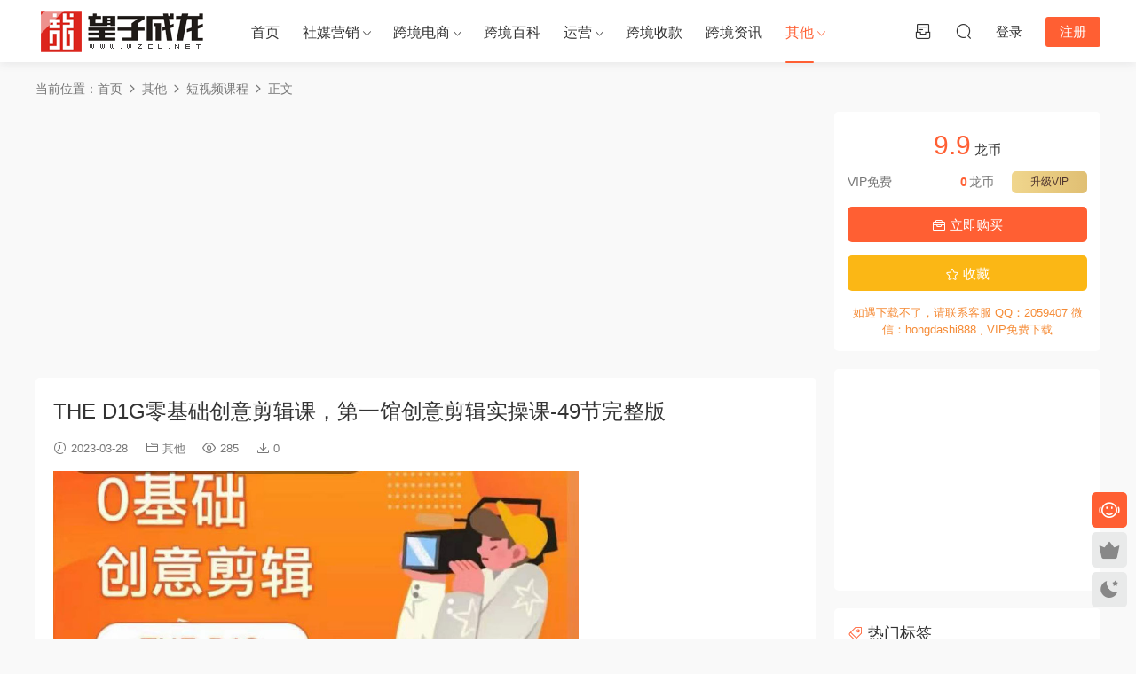

--- FILE ---
content_type: text/html; charset=UTF-8
request_url: http://www.wzcl.net/qitawangke/duanshiping/4030.html
body_size: 15625
content:
<!DOCTYPE HTML>
<html lang="zh-Hans">
<head>
  <meta charset="UTF-8">
  <meta http-equiv="X-UA-Compatible" content="IE=edge,chrome=1">
  <meta name="viewport" content="width=device-width,minimum-scale=1.0,maximum-scale=1.0,user-scalable=no"/>
  <meta name="apple-mobile-web-app-title" content="望子成龙课堂">
  <meta http-equiv="Cache-Control" content="no-siteapp">
    <title>THE D1G零基础创意剪辑课，第一馆创意剪辑实操课-49节完整版 - 望子成龙课堂</title>
  <meta name="keywords" content="短视频课程">
  <meta name="description" content="课程目录： 001_3D漫画脸制作教程（1）.ev.mp4 002_3D游戏脸制作教程（1）.ev.mp4 003_迪士尼公主脸制作教程（1）.mp4 004_动态漫画脸制作教程（1）.mp4 005_韩式漫画脸制作教程（1）ev.mp4 006_漫画脸头像制作教程（1）.mp4 007_手绘风漫画脸制作教程（1）ev.mp4 008_3D漫画脸制作教程（2）.mp4 009_3D游戏脸制作教程（2）ev.mp4 010迪士尼公主脸制作">
    <link rel="shortcut icon" href="">
  <meta name='robots' content='max-image-preview:large' />
<style id='wp-img-auto-sizes-contain-inline-css' type='text/css'>
img:is([sizes=auto i],[sizes^="auto," i]){contain-intrinsic-size:3000px 1500px}
/*# sourceURL=wp-img-auto-sizes-contain-inline-css */
</style>
<style id='classic-theme-styles-inline-css' type='text/css'>
/*! This file is auto-generated */
.wp-block-button__link{color:#fff;background-color:#32373c;border-radius:9999px;box-shadow:none;text-decoration:none;padding:calc(.667em + 2px) calc(1.333em + 2px);font-size:1.125em}.wp-block-file__button{background:#32373c;color:#fff;text-decoration:none}
/*# sourceURL=/wp-includes/css/classic-themes.min.css */
</style>
<link rel='stylesheet' id='modown-font-css' href='http://www.wzcl.net/wp-content/themes/modown/static/css/fonts.css?ver=9.71' type='text/css' media='screen' />
<link rel='stylesheet' id='modown-base-css' href='http://www.wzcl.net/wp-content/themes/modown/static/css/base.css?ver=9.71' type='text/css' media='screen' />
<script type="text/javascript" src="http://www.wzcl.net/wp-includes/js/jquery/jquery.min.js?ver=3.7.1" id="jquery-core-js"></script>
<script type="text/javascript" src="http://www.wzcl.net/wp-includes/js/jquery/jquery-migrate.min.js?ver=3.4.1" id="jquery-migrate-js"></script>
<link rel="https://api.w.org/" href="http://www.wzcl.net/wp-json/" /><link rel="alternate" title="JSON" type="application/json" href="http://www.wzcl.net/wp-json/wp/v2/posts/4030" /><style id="erphpdown-custom"></style>
    <script>var $ = jQuery;</script>
  <style>
  :root{--theme-color: #ff5f33;--theme-color2: #ff5f33;--theme-radius: 5px;}.mocat, .home-blogs{padding: 30px 0;}.mocat:nth-child(2n){background: transparent}body.night .mocat:nth-child(2n){background: transparent}.mocat:last-child{padding-bottom: 20px}    .article-content{font-size: 18px;}
    @media(max-width: 768px){
      .article-content{font-size: 15px;}
    }
      .article-content .gallery-item > a, .article-content .gallery-item .img{width:100%;height:0;position: relative;padding-bottom: 100%;display: block;}
    .article-content .gallery-item img{width:100%;height:100%;position: absolute;}
    .article-content .blocks-gallery-grid .blocks-gallery-item figure{width:100%;height:0;position: relative;padding-bottom: 100%;display: block;}
    .article-content .blocks-gallery-grid .blocks-gallery-item img{width:100%;height:100%;position: absolute;}
      .erphpdown-box, .erphpdown, .article-content .erphpdown-content-vip{background: transparent !important;border: 2px dashed var(--theme-color);}
    .erphpdown-box .erphpdown-title{display: inline-block;}
  .logo a img{width:200px;height:auto;max-height:100%}.footer-widget{width:calc(21% - 20px);}@media (max-width: 768px){.footer-widget{width:calc(50% - 20px);margin-bottom:25px}
  .footer-widget:first-child{width:calc(100% - 20px);padding-right: 0}
  .footer-widget:last-child{width:calc(100% - 20px);padding-left: 0;margin-bottom: 0}}@media (max-width: 768px){.mocat {padding: 20px 0;}.home-cathumbs + .contents .mocat:first-child {margin-top: 0;}body{margin-bottom:50px}.sitetips-default{bottom:100px;}
        .rollbar{display: none;}}@media (max-width:480px){}</style><style id='global-styles-inline-css' type='text/css'>
:root{--wp--preset--aspect-ratio--square: 1;--wp--preset--aspect-ratio--4-3: 4/3;--wp--preset--aspect-ratio--3-4: 3/4;--wp--preset--aspect-ratio--3-2: 3/2;--wp--preset--aspect-ratio--2-3: 2/3;--wp--preset--aspect-ratio--16-9: 16/9;--wp--preset--aspect-ratio--9-16: 9/16;--wp--preset--color--black: #000000;--wp--preset--color--cyan-bluish-gray: #abb8c3;--wp--preset--color--white: #ffffff;--wp--preset--color--pale-pink: #f78da7;--wp--preset--color--vivid-red: #cf2e2e;--wp--preset--color--luminous-vivid-orange: #ff6900;--wp--preset--color--luminous-vivid-amber: #fcb900;--wp--preset--color--light-green-cyan: #7bdcb5;--wp--preset--color--vivid-green-cyan: #00d084;--wp--preset--color--pale-cyan-blue: #8ed1fc;--wp--preset--color--vivid-cyan-blue: #0693e3;--wp--preset--color--vivid-purple: #9b51e0;--wp--preset--gradient--vivid-cyan-blue-to-vivid-purple: linear-gradient(135deg,rgb(6,147,227) 0%,rgb(155,81,224) 100%);--wp--preset--gradient--light-green-cyan-to-vivid-green-cyan: linear-gradient(135deg,rgb(122,220,180) 0%,rgb(0,208,130) 100%);--wp--preset--gradient--luminous-vivid-amber-to-luminous-vivid-orange: linear-gradient(135deg,rgb(252,185,0) 0%,rgb(255,105,0) 100%);--wp--preset--gradient--luminous-vivid-orange-to-vivid-red: linear-gradient(135deg,rgb(255,105,0) 0%,rgb(207,46,46) 100%);--wp--preset--gradient--very-light-gray-to-cyan-bluish-gray: linear-gradient(135deg,rgb(238,238,238) 0%,rgb(169,184,195) 100%);--wp--preset--gradient--cool-to-warm-spectrum: linear-gradient(135deg,rgb(74,234,220) 0%,rgb(151,120,209) 20%,rgb(207,42,186) 40%,rgb(238,44,130) 60%,rgb(251,105,98) 80%,rgb(254,248,76) 100%);--wp--preset--gradient--blush-light-purple: linear-gradient(135deg,rgb(255,206,236) 0%,rgb(152,150,240) 100%);--wp--preset--gradient--blush-bordeaux: linear-gradient(135deg,rgb(254,205,165) 0%,rgb(254,45,45) 50%,rgb(107,0,62) 100%);--wp--preset--gradient--luminous-dusk: linear-gradient(135deg,rgb(255,203,112) 0%,rgb(199,81,192) 50%,rgb(65,88,208) 100%);--wp--preset--gradient--pale-ocean: linear-gradient(135deg,rgb(255,245,203) 0%,rgb(182,227,212) 50%,rgb(51,167,181) 100%);--wp--preset--gradient--electric-grass: linear-gradient(135deg,rgb(202,248,128) 0%,rgb(113,206,126) 100%);--wp--preset--gradient--midnight: linear-gradient(135deg,rgb(2,3,129) 0%,rgb(40,116,252) 100%);--wp--preset--font-size--small: 13px;--wp--preset--font-size--medium: 20px;--wp--preset--font-size--large: 36px;--wp--preset--font-size--x-large: 42px;--wp--preset--spacing--20: 0.44rem;--wp--preset--spacing--30: 0.67rem;--wp--preset--spacing--40: 1rem;--wp--preset--spacing--50: 1.5rem;--wp--preset--spacing--60: 2.25rem;--wp--preset--spacing--70: 3.38rem;--wp--preset--spacing--80: 5.06rem;--wp--preset--shadow--natural: 6px 6px 9px rgba(0, 0, 0, 0.2);--wp--preset--shadow--deep: 12px 12px 50px rgba(0, 0, 0, 0.4);--wp--preset--shadow--sharp: 6px 6px 0px rgba(0, 0, 0, 0.2);--wp--preset--shadow--outlined: 6px 6px 0px -3px rgb(255, 255, 255), 6px 6px rgb(0, 0, 0);--wp--preset--shadow--crisp: 6px 6px 0px rgb(0, 0, 0);}:where(.is-layout-flex){gap: 0.5em;}:where(.is-layout-grid){gap: 0.5em;}body .is-layout-flex{display: flex;}.is-layout-flex{flex-wrap: wrap;align-items: center;}.is-layout-flex > :is(*, div){margin: 0;}body .is-layout-grid{display: grid;}.is-layout-grid > :is(*, div){margin: 0;}:where(.wp-block-columns.is-layout-flex){gap: 2em;}:where(.wp-block-columns.is-layout-grid){gap: 2em;}:where(.wp-block-post-template.is-layout-flex){gap: 1.25em;}:where(.wp-block-post-template.is-layout-grid){gap: 1.25em;}.has-black-color{color: var(--wp--preset--color--black) !important;}.has-cyan-bluish-gray-color{color: var(--wp--preset--color--cyan-bluish-gray) !important;}.has-white-color{color: var(--wp--preset--color--white) !important;}.has-pale-pink-color{color: var(--wp--preset--color--pale-pink) !important;}.has-vivid-red-color{color: var(--wp--preset--color--vivid-red) !important;}.has-luminous-vivid-orange-color{color: var(--wp--preset--color--luminous-vivid-orange) !important;}.has-luminous-vivid-amber-color{color: var(--wp--preset--color--luminous-vivid-amber) !important;}.has-light-green-cyan-color{color: var(--wp--preset--color--light-green-cyan) !important;}.has-vivid-green-cyan-color{color: var(--wp--preset--color--vivid-green-cyan) !important;}.has-pale-cyan-blue-color{color: var(--wp--preset--color--pale-cyan-blue) !important;}.has-vivid-cyan-blue-color{color: var(--wp--preset--color--vivid-cyan-blue) !important;}.has-vivid-purple-color{color: var(--wp--preset--color--vivid-purple) !important;}.has-black-background-color{background-color: var(--wp--preset--color--black) !important;}.has-cyan-bluish-gray-background-color{background-color: var(--wp--preset--color--cyan-bluish-gray) !important;}.has-white-background-color{background-color: var(--wp--preset--color--white) !important;}.has-pale-pink-background-color{background-color: var(--wp--preset--color--pale-pink) !important;}.has-vivid-red-background-color{background-color: var(--wp--preset--color--vivid-red) !important;}.has-luminous-vivid-orange-background-color{background-color: var(--wp--preset--color--luminous-vivid-orange) !important;}.has-luminous-vivid-amber-background-color{background-color: var(--wp--preset--color--luminous-vivid-amber) !important;}.has-light-green-cyan-background-color{background-color: var(--wp--preset--color--light-green-cyan) !important;}.has-vivid-green-cyan-background-color{background-color: var(--wp--preset--color--vivid-green-cyan) !important;}.has-pale-cyan-blue-background-color{background-color: var(--wp--preset--color--pale-cyan-blue) !important;}.has-vivid-cyan-blue-background-color{background-color: var(--wp--preset--color--vivid-cyan-blue) !important;}.has-vivid-purple-background-color{background-color: var(--wp--preset--color--vivid-purple) !important;}.has-black-border-color{border-color: var(--wp--preset--color--black) !important;}.has-cyan-bluish-gray-border-color{border-color: var(--wp--preset--color--cyan-bluish-gray) !important;}.has-white-border-color{border-color: var(--wp--preset--color--white) !important;}.has-pale-pink-border-color{border-color: var(--wp--preset--color--pale-pink) !important;}.has-vivid-red-border-color{border-color: var(--wp--preset--color--vivid-red) !important;}.has-luminous-vivid-orange-border-color{border-color: var(--wp--preset--color--luminous-vivid-orange) !important;}.has-luminous-vivid-amber-border-color{border-color: var(--wp--preset--color--luminous-vivid-amber) !important;}.has-light-green-cyan-border-color{border-color: var(--wp--preset--color--light-green-cyan) !important;}.has-vivid-green-cyan-border-color{border-color: var(--wp--preset--color--vivid-green-cyan) !important;}.has-pale-cyan-blue-border-color{border-color: var(--wp--preset--color--pale-cyan-blue) !important;}.has-vivid-cyan-blue-border-color{border-color: var(--wp--preset--color--vivid-cyan-blue) !important;}.has-vivid-purple-border-color{border-color: var(--wp--preset--color--vivid-purple) !important;}.has-vivid-cyan-blue-to-vivid-purple-gradient-background{background: var(--wp--preset--gradient--vivid-cyan-blue-to-vivid-purple) !important;}.has-light-green-cyan-to-vivid-green-cyan-gradient-background{background: var(--wp--preset--gradient--light-green-cyan-to-vivid-green-cyan) !important;}.has-luminous-vivid-amber-to-luminous-vivid-orange-gradient-background{background: var(--wp--preset--gradient--luminous-vivid-amber-to-luminous-vivid-orange) !important;}.has-luminous-vivid-orange-to-vivid-red-gradient-background{background: var(--wp--preset--gradient--luminous-vivid-orange-to-vivid-red) !important;}.has-very-light-gray-to-cyan-bluish-gray-gradient-background{background: var(--wp--preset--gradient--very-light-gray-to-cyan-bluish-gray) !important;}.has-cool-to-warm-spectrum-gradient-background{background: var(--wp--preset--gradient--cool-to-warm-spectrum) !important;}.has-blush-light-purple-gradient-background{background: var(--wp--preset--gradient--blush-light-purple) !important;}.has-blush-bordeaux-gradient-background{background: var(--wp--preset--gradient--blush-bordeaux) !important;}.has-luminous-dusk-gradient-background{background: var(--wp--preset--gradient--luminous-dusk) !important;}.has-pale-ocean-gradient-background{background: var(--wp--preset--gradient--pale-ocean) !important;}.has-electric-grass-gradient-background{background: var(--wp--preset--gradient--electric-grass) !important;}.has-midnight-gradient-background{background: var(--wp--preset--gradient--midnight) !important;}.has-small-font-size{font-size: var(--wp--preset--font-size--small) !important;}.has-medium-font-size{font-size: var(--wp--preset--font-size--medium) !important;}.has-large-font-size{font-size: var(--wp--preset--font-size--large) !important;}.has-x-large-font-size{font-size: var(--wp--preset--font-size--x-large) !important;}
/*# sourceURL=global-styles-inline-css */
</style>
</head>
<body class="wp-singular post-template-default single single-post postid-4030 single-format-standard wp-theme-modown">
<header class="header">
  <div class="container clearfix">

    
        <div class="logo scaning">
      <a href="http://www.wzcl.net" title="望子成龙课堂"><img src="http://www.wzcl.net/wp-content/uploads/2023/12/09033927545.png" data-light="http://www.wzcl.net/wp-content/uploads/2023/12/09033927545.png" data-dark="http://www.wzcl.net/wp-content/uploads/2023/12/09033927545.png" alt="望子成龙课堂" /></a>
    </div>

    <ul class="nav-main">
      <li id="menu-item-39" class="menu-item menu-item-type-custom menu-item-object-custom menu-item-home menu-item-39"><a href="http://www.wzcl.net/">首页</a></li>
<li id="menu-item-10687" class="menu-item menu-item-type-taxonomy menu-item-object-category menu-item-has-children menu-item-10687"><a href="http://www.wzcl.net/social">社媒营销</a>
<ul class="sub-menu">
	<li id="menu-item-10688" class="menu-item menu-item-type-taxonomy menu-item-object-category menu-item-10688"><a href="http://www.wzcl.net/social/facebook">Facebook</a></li>
	<li id="menu-item-10689" class="menu-item menu-item-type-taxonomy menu-item-object-category menu-item-10689"><a href="http://www.wzcl.net/social/instagram">instagram</a></li>
	<li id="menu-item-10690" class="menu-item menu-item-type-taxonomy menu-item-object-category menu-item-10690"><a href="http://www.wzcl.net/social/linkedin">Linkedin</a></li>
	<li id="menu-item-10691" class="menu-item menu-item-type-taxonomy menu-item-object-category menu-item-10691"><a href="http://www.wzcl.net/social/pinterest">pinterest</a></li>
	<li id="menu-item-10692" class="menu-item menu-item-type-taxonomy menu-item-object-category menu-item-10692"><a href="http://www.wzcl.net/social/tiktok">Tiktok</a></li>
	<li id="menu-item-10693" class="menu-item menu-item-type-taxonomy menu-item-object-category menu-item-10693"><a href="http://www.wzcl.net/social/tumblr">Tumblr</a></li>
	<li id="menu-item-10694" class="menu-item menu-item-type-taxonomy menu-item-object-category menu-item-10694"><a href="http://www.wzcl.net/social/twitter">Twitter</a></li>
	<li id="menu-item-10695" class="menu-item menu-item-type-taxonomy menu-item-object-category menu-item-10695"><a href="http://www.wzcl.net/social/youtube">youtube</a></li>
	<li id="menu-item-10696" class="menu-item menu-item-type-taxonomy menu-item-object-category menu-item-10696"><a href="http://www.wzcl.net/social/social-app">海外社媒APP</a></li>
</ul>
</li>
<li id="menu-item-10698" class="menu-item menu-item-type-taxonomy menu-item-object-category menu-item-has-children menu-item-10698"><a href="http://www.wzcl.net/hwpt">跨境电商</a>
<ul class="sub-menu">
	<li id="menu-item-11311" class="menu-item menu-item-type-taxonomy menu-item-object-category menu-item-11311"><a href="http://www.wzcl.net/hwpt/amazon">亚马逊</a></li>
	<li id="menu-item-11312" class="menu-item menu-item-type-taxonomy menu-item-object-category menu-item-11312"><a href="http://www.wzcl.net/hwpt/shopify">Shopify</a></li>
	<li id="menu-item-11314" class="menu-item menu-item-type-taxonomy menu-item-object-category menu-item-11314"><a href="http://www.wzcl.net/hwpt/ebay">eBay</a></li>
	<li id="menu-item-11327" class="menu-item menu-item-type-taxonomy menu-item-object-category menu-item-11327"><a href="http://www.wzcl.net/hwpt/shopee">Shopee</a></li>
	<li id="menu-item-11331" class="menu-item menu-item-type-taxonomy menu-item-object-category menu-item-11331"><a href="http://www.wzcl.net/hwpt/wish">Wish</a></li>
	<li id="menu-item-11334" class="menu-item menu-item-type-taxonomy menu-item-object-category menu-item-11334"><a href="http://www.wzcl.net/hwpt/lazada">Lazada</a></li>
</ul>
</li>
<li id="menu-item-10746" class="menu-item menu-item-type-taxonomy menu-item-object-category menu-item-10746"><a href="http://www.wzcl.net/kuajing">跨境百科</a></li>
<li id="menu-item-25" class="menu-item menu-item-type-taxonomy menu-item-object-category menu-item-has-children menu-item-25"><a href="http://www.wzcl.net/operation">运营</a>
<ul class="sub-menu">
	<li id="menu-item-10767" class="menu-item menu-item-type-taxonomy menu-item-object-category menu-item-10767"><a href="http://www.wzcl.net/operation/google-ads">Google Ads</a></li>
	<li id="menu-item-11029" class="menu-item menu-item-type-taxonomy menu-item-object-category menu-item-11029"><a href="http://www.wzcl.net/operation/rukou">官网入口</a></li>
</ul>
</li>
<li id="menu-item-26" class="menu-item menu-item-type-taxonomy menu-item-object-category menu-item-26"><a href="http://www.wzcl.net/kjsk">跨境收款</a></li>
<li id="menu-item-28" class="menu-item menu-item-type-taxonomy menu-item-object-category menu-item-28"><a href="http://www.wzcl.net/kjzx">跨境资讯</a></li>
<li id="menu-item-24" class="mega2 menu-item menu-item-type-taxonomy menu-item-object-category current-post-ancestor menu-item-has-children menu-item-24"><a href="http://www.wzcl.net/qitawangke">其他</a>
<ul class="sub-menu">
	<li id="menu-item-50" class="menu-item menu-item-type-taxonomy menu-item-object-category menu-item-50"><a href="http://www.wzcl.net/qitawangke/code">少儿编程</a></li>
	<li id="menu-item-92" class="menu-item menu-item-type-taxonomy menu-item-object-category menu-item-92"><a href="http://www.wzcl.net/qitawangke/tuiguang">推广引流</a></li>
	<li id="menu-item-93" class="menu-item menu-item-type-taxonomy menu-item-object-category menu-item-93"><a href="http://www.wzcl.net/qitawangke/dianshang">电商运营</a></li>
	<li id="menu-item-94" class="menu-item menu-item-type-taxonomy menu-item-object-category current-post-ancestor current-menu-parent current-post-parent menu-item-94"><a href="http://www.wzcl.net/qitawangke/duanshiping">短视频课程</a></li>
	<li id="menu-item-95" class="menu-item menu-item-type-taxonomy menu-item-object-category menu-item-95"><a href="http://www.wzcl.net/qitawangke/shequn">社群营销</a></li>
	<li id="menu-item-96" class="menu-item menu-item-type-taxonomy menu-item-object-category menu-item-96"><a href="http://www.wzcl.net/qitawangke/zimeiti">自媒体课程</a></li>
	<li id="menu-item-97" class="menu-item menu-item-type-taxonomy menu-item-object-category menu-item-97"><a href="http://www.wzcl.net/qitawangke/zhuanqian">赚钱项目</a></li>
	<li id="menu-item-98" class="menu-item menu-item-type-taxonomy menu-item-object-category menu-item-98"><a href="http://www.wzcl.net/qitawangke/wenan">文案写作</a></li>
</ul>
</li>
    </ul>

    
    <ul class="nav-right">
                        <li class="nav-tougao">
        <a href="http://www.wzcl.net/tougao" title="投稿"><i class="icon icon-tougao"></i></a>
      </li>
                              <li class="nav-search">
        <a href="javascript:;" class="search-loader" title="搜索"><i class="icon icon-search"></i></a>
      </li>
                    <li class="nav-login no"><a href="http://www.wzcl.net/login?redirect_to=http://www.wzcl.net/qitawangke/duanshiping/4030.html" class="signin-loader" rel="nofollow"><i class="icon icon-user"></i><span>登录</span></a><b class="nav-line"></b><a href="http://www.wzcl.net/login?action=register&redirect_to=http://www.wzcl.net/qitawangke/duanshiping/4030.html" class="reg signup-loader" rel="nofollow"><span>注册</span></a></li>
                    <li class="nav-button"><a href="javascript:;" class="nav-loader"><i class="icon icon-menu"></i></a></li>
          </ul>

  </div>
</header>


<div class="search-wrap">
  <div class="container search-wrap-container">
    <form action="http://www.wzcl.net/" class="search-form" method="get">
      <div class="search-cat">所有分类</div>      <input autocomplete="off" class="search-input" name="s" placeholder="输入关键字回车" type="text">
      <button class="search-btn" type="submit"><i class="icon icon-search"></i>搜索</button>
      <i class="icon icon-close"></i>
      <input type="hidden" name="cat" class="search-cat-val">
      <div class="search-cats"><ul><li data-id="">所有分类</li><li data-id="1">幼儿课堂</li></ul></div>    </form>
  </div>
</div><div class="main">
		<div class="container clearfix">
				<div class="breadcrumbs">当前位置：<span><a href="http://www.wzcl.net/" itemprop="url"><span itemprop="title">首页</span></a></span> <span class="sep"><i class="dripicons dripicons-chevron-right"></i></span> <span><a href="http://www.wzcl.net/qitawangke" itemprop="url"><span itemprop="title">其他</span></a></span> <span class="sep"><i class="dripicons dripicons-chevron-right"></i></span> <span><a href="http://www.wzcl.net/qitawangke/duanshiping" itemprop="url"><span itemprop="title">短视频课程</span></a></span> <span class="sep"><i class="dripicons dripicons-chevron-right"></i></span> <span class="current">正文</span></div>						<div class="content-wrap">
	    	<div class="content">
	    		<div class="modown-ad" ><script async src="https://pagead2.googlesyndication.com/pagead/js/adsbygoogle.js?client=ca-pub-8137523930791365"
     crossorigin="anonymous"></script>
<ins class="adsbygoogle"
     style="display:block; text-align:center;"
     data-ad-layout="in-article"
     data-ad-format="fluid"
     data-ad-client="ca-pub-8137523930791365"
     data-ad-slot="7579401290"></ins>
<script>
     (adsbygoogle = window.adsbygoogle || []).push({});
</script></div>	    			    			    			    		<article id="single-content" class="single-content">
		    		<div class="article-header">	<h1 class="article-title">THE D1G零基础创意剪辑课，第一馆创意剪辑实操课-49节完整版</h1>
	<div class="article-meta">
				<span class="item"><i class="icon icon-time"></i> 2023-03-28</span>		<span class="item item-cats"><i class="icon icon-cat"></i> <a href="http://www.wzcl.net/qitawangke" id="img-cat-9">其他</a></span>		<span class="item"><i class="icon icon-eye"></i> 285</span>		<span class="item"><i class="icon icon-download"></i> 0</span>					</div>
</div>		    				    		<div class="article-content clearfix">
		    					    					    					    					    						    						    						    						    			<p><img decoding="async" style="width: 592.4px;" src="http://www.wzcl.net/wp-content/uploads/2022/09/d127fceb-f8d9-48a3-855a-bd6d18c9b844.jpg"><strong><br /></strong></p>
<p><strong>课程目录：</strong><br /> 001_3D漫画脸制作教程（1）.ev.mp4<br /> 002_3D游戏脸制作教程（1）.ev.mp4<br /> 003_迪士尼公主脸制作教程（1）.mp4<br /> 004_动态漫画脸制作教程（1）.mp4<br /> 005_韩式漫画脸制作教程（1）ev.mp4<br /> 006_漫画脸头像制作教程（1）.mp4<br /> 007_手绘风漫画脸制作教程（1）ev.mp4<br /> 008_3D漫画脸制作教程（2）.mp4<br /> 009_3D游戏脸制作教程（2）ev.mp4<br /> 010迪士尼公主脸制作教程（2）ev.mp4<br /> 011动态漫画脸制作教程（2）ev.mp4<br /> 012_韩式漫画脸制作教程（2）ev.mp4<br /> 013_漫画脸头像制作教程（2）ev.mp4<br /> 014手绘风漫画脸制作教程（2）.mp4<br /> 015_3D漫画脸制作教程（3）.mp4<br /> 0163D游戏脸制作教程（3）ev.mp4<br /> 017_迪士尼公主脸制作教程（3）.mp4<br /> 018_动态漫画脸制作教程（3）ev.mp4<br /> 019_韩式漫画脸制作教程（3）ev.mp4<br /> 020漫画脸头像制作教程（3）.mp4<br /> 021_18岁照片生成教程（1）ev.mp4<br /> 022_18岁照片生成教程（2）.mp4<br /> 023_18岁照片生成教程（3）.mp4<br /> 02418岁照片生成教程（4）ev.mp4<br /> 025_80岁照片制作教程（1）.mp4<br /> 026_80岁照片制作教程（2）.mp4<br /> 027_80岁照片制作教程（3）.mp4<br /> 028_80岁照片制作教程（4）.mp4<br /> 029动态照片制作教程（1）.mp4<br /> 030_动态照片制作教程（2）.mp4<br /> 031_动态照片制作教程（3）.mp4<br /> 032_高清照片修复教程（1）.mp4<br /> 033_高清照片修复教程（2）.mp4<br /> 034高清照片修复教程（3）.mp4<br /> 035_高清照片修复教程（5）.mp4<br /> 036_黑白照片变彩色款程（1）.mp4<br /> 037黑白照片变彩色教程（2）ev.mp4<br /> 038黑白照片变彩色款程（3）.mp4<br /> 039_黑白照片变彩色教程（4）.mp4<br /> 040_你来这个世界多久了教程（1）ev.mp4<br /> 041_你来这个世界多久了教程（2）.mp4<br /> 042你来这个世界多久了教程（3）ev.mp4<br /> 043_三岁照片教程（1）ev.mp4<br /> 044三岁照片教程（2）ev.mp4<br /> 045三岁照片教程（3）.mp4<br /> 046_三岁照片教程（4）ev.mp4<br /> 047_足迹分布图教程（1）ev.mp4<br /> 048足迹分布图教程（2）ev.mp4<br /> 049_手绘风漫画脸制作教程（3）.mp4</p>
			    						    						    			<style>.erphpdown-box, .erphpdown-box + .article-custom-metas{display:block;}</style><div class="erphpdown-box"><span class="erphpdown-title">资源下载</span><div class="erphpdown-con clearfix"><div class="erphpdown-price">下载价格<span>9.9</span> 龙币</div><div class="erphpdown-cart"><div class="vip">VIP免费<a href="http://www.wzcl.net/vip" target="_blank" class="erphpdown-vip-loader">升级VIP</a></div><a href=http://www.wzcl.net/wp-content/plugins/erphpdown/buy.php?postid=4030&timestamp=1769990489 class="down erphpdown-iframe">立即购买</a></div></div><div class="tips2">如遇下载不了，请联系客服 QQ：2059407 微信：hongdashi888 , VIP免费下载</div></div>			    					    		
			    					    				    					    			<div class="article-copyright"><i class="icon icon-warning1"></i> 原文链接：<a href="http://www.wzcl.net/qitawangke/duanshiping/4030.html">http://www.wzcl.net/qitawangke/duanshiping/4030.html</a>，转载请注明出处~~~      <br>
<b>免责声明</b>
<br>
本站提供的一切软件、教程和内容信息仅限用于学习和研究目的；不得将上述内容用于商业或者非法用途，否则，一切后果请用户自负。本站信息来自网络，版权争议与本站无关。您必须在下载后的24个小时之内，从您的电脑或手机中彻底删除上述内容。如果您喜欢该程序，请支持正版，购买注册，得到更好的正版服务。如有侵权请邮件与我们联系处理。敬请谅解！		    			</div>		            </div>
		    			<div class="article-act">
						<a href="javascript:;" class="article-collect signin-loader" title="收藏"><i class="icon icon-star"></i> <span>0</span></a>
						<a href="javascript:void(0);" class="article-shang" data-weixin="http://www.wzcl.net/wp-content/uploads/2023/03/26091213693.png" data-alipay="http://www.wzcl.net/wp-content/uploads/2023/03/26091251121.png">赏</a>
				<a href="javascript:;" class="article-zan" data-id="4030"><i class="icon icon-zan"></i> <span>0</span></a>
		</div>
		            					<div class="article-shares"><a href="javascript:;" data-url="http://www.wzcl.net/qitawangke/duanshiping/4030.html" class="share-weixin"><i class="icon icon-weixin"></i></a><a data-share="qzone" class="share-qzone" data-url="http://www.wzcl.net/qitawangke/duanshiping/4030.html"><i class="icon icon-qzone"></i></a><a data-share="weibo" class="share-tsina" data-url="http://www.wzcl.net/qitawangke/duanshiping/4030.html"><i class="icon icon-weibo"></i></a><a data-share="qq" class="share-sqq" data-url="http://www.wzcl.net/qitawangke/duanshiping/4030.html"><i class="icon icon-qq"></i></a><a data-share="douban" class="share-douban" data-url="http://www.wzcl.net/qitawangke/duanshiping/4030.html"><i class="icon icon-douban"></i></a></div>	            </article>
	            	            	            <nav class="article-nav">
	                <span class="article-nav-prev">上一篇<br><a href="http://www.wzcl.net/qitawangke/duanshiping/4023.html" rel="prev">正价平播起号的完整过程：0基础如何实操正价平播起号（10节课时）</a></span>
	                <span class="article-nav-next">下一篇<br><a href="http://www.wzcl.net/qitawangke/duanshiping/4027.html" rel="next">THE D1G零基础创意剪辑课，第一馆创意剪辑实操课-49节完整版</a></span>
	            </nav>
	            	            <div class="modown-ad" ><div style="border:0px dashed #2d3757;text-align:center;font-size:18px;height:90px;line-height:80px;width:100%;"><script async src="https://pagead2.googlesyndication.com/pagead/js/adsbygoogle.js?client=ca-pub-8137523930791365"
     crossorigin="anonymous"></script>
<!-- dzpc880X90 -->
<ins class="adsbygoogle"
     style="display:inline-block;width:880px;height:90px"
     data-ad-client="ca-pub-8137523930791365"
     data-ad-slot="6169230671"></ins>
<script>
     (adsbygoogle = window.adsbygoogle || []).push({});
</script></div></div>	            <div class="single-related"><h3 class="related-title"><i class="icon icon-related"></i> 猜你喜欢</h3><div class="grids relateds clearfix"><div class="post grid"  data-id="7798">
    <div class="img">
        <a href="http://www.wzcl.net/qitawangke/duanshiping/7798.html" title="快手好物带货实训：0-1打造赚钱快手号 0粉丝 不直播 不投资 不囤货 无售后" target="" rel="bookmark">
        <img src="http://www.wzcl.net/wp-content/themes/modown/static/img/thumbnail.png" data-src="http://www.wzcl.net/wp-content/uploads/cache/dde6cfa287487e4d4689c42b7c44a969-q45xsaglf12wy2qdyscg3sm67n373kftkg6j6fcdvs.jpg" class="thumb" alt="快手好物带货实训：0-1打造赚钱快手号 0粉丝 不直播 不投资 不囤货 无售后">
                </a>
            </div>
    <div class="con">
        <div class="cat"><a href="http://www.wzcl.net/qitawangke" id="img-cat-9">其他</a></div>
        
        <h3 itemprop="name headline"><a itemprop="url" rel="bookmark" href="http://www.wzcl.net/qitawangke/duanshiping/7798.html" title="快手好物带货实训：0-1打造赚钱快手号 0粉丝 不直播 不投资 不囤货 无售后" target="">快手好物带货实训：0-1打造赚钱快手号 0粉丝 不直播 不投资 不囤货 无售后</a></h3>

                <div class="excerpt">市面上少有的快手带货课程 打造个人帐号，打造货盘，爆单排品 快手开店 拍摄视频 视频剪辑 教文案 如何跟爆品 如何申请免费样品 快手头部讲师直播教短视频带货！打...</div>
        <div class="grid-meta">
            <span class="time"><i class="icon icon-time"></i> 2023-03-28</span><span class="views"><i class="icon icon-eye"></i> 760</span><span class="downs"><i class="icon icon-download"></i> 0</span><span class="price"><span class="fee"><i class="icon icon-money"></i> 9.9</span></span>        </div>

            </div>

        </div><div class="post grid"  data-id="7793">
    <div class="img">
        <a href="http://www.wzcl.net/qitawangke/duanshiping/7793.html" title="2023抖音小店实操干货课：实体老板转型直播带货，直播带货运营" target="" rel="bookmark">
        <img src="http://www.wzcl.net/wp-content/themes/modown/static/img/thumbnail.png" data-src="http://www.wzcl.net/wp-content/uploads/cache/8d7f9cc7068b1246e149da93a8203a5b-q45xs8kx1d0caut49rj6yt390vcgo68cw6vk7vf688.jpg" class="thumb" alt="2023抖音小店实操干货课：实体老板转型直播带货，直播带货运营">
                </a>
            </div>
    <div class="con">
        <div class="cat"><a href="http://www.wzcl.net/qitawangke" id="img-cat-9">其他</a></div>
        
        <h3 itemprop="name headline"><a itemprop="url" rel="bookmark" href="http://www.wzcl.net/qitawangke/duanshiping/7793.html" title="2023抖音小店实操干货课：实体老板转型直播带货，直播带货运营" target="">2023抖音小店实操干货课：实体老板转型直播带货，直播带货运营</a></h3>

                <div class="excerpt">课程目录: 1.认识流量层级 2.自然流量和付费流量的区别 3.用设置获取流量的方法 4.内容类流量获取 5.运营类流量获取 6.推荐类流量获取 7.自然流量的...</div>
        <div class="grid-meta">
            <span class="time"><i class="icon icon-time"></i> 2023-03-28</span><span class="views"><i class="icon icon-eye"></i> 795</span><span class="downs"><i class="icon icon-download"></i> 0</span><span class="price"><span class="fee"><i class="icon icon-money"></i> 9.9</span></span>        </div>

            </div>

        </div><div class="post grid"  data-id="7788">
    <div class="img">
        <a href="http://www.wzcl.net/qitawangke/duanshiping/7788.html" title="2023短视频内容·策划及账号细节讲解，助你打造·爆款内容" target="" rel="bookmark">
        <img src="http://www.wzcl.net/wp-content/themes/modown/static/img/thumbnail.png" data-src="http://www.wzcl.net/wp-content/uploads/cache/67c8d6a77f6fec2efd1184f945ef7b11-q45xs8kx1d0caut49rj6yt390vcgo68cw6vk7vf688.jpg" class="thumb" alt="2023短视频内容·策划及账号细节讲解，助你打造·爆款内容">
                </a>
            </div>
    <div class="con">
        <div class="cat"><a href="http://www.wzcl.net/qitawangke" id="img-cat-9">其他</a></div>
        
        <h3 itemprop="name headline"><a itemprop="url" rel="bookmark" href="http://www.wzcl.net/qitawangke/duanshiping/7788.html" title="2023短视频内容·策划及账号细节讲解，助你打造·爆款内容" target="">2023短视频内容·策划及账号细节讲解，助你打造·爆款内容</a></h3>

                <div class="excerpt">课程内容： 1 0基础账号注册流程与注意细节.mp4.mp4 2.新账号养号流程.mp4.mp4 3.高权重账号人设定位.mp4.mp4 4.爆火短视频内容策划...</div>
        <div class="grid-meta">
            <span class="time"><i class="icon icon-time"></i> 2023-03-28</span><span class="views"><i class="icon icon-eye"></i> 1.66k</span><span class="downs"><i class="icon icon-download"></i> 0</span><span class="price"><span class="fee"><i class="icon icon-money"></i> 9.9</span></span>        </div>

            </div>

        </div><div class="post grid"  data-id="7785">
    <div class="img">
        <a href="http://www.wzcl.net/qitawangke/duanshiping/7785.html" title="外面收费398元外网超跑豪车汽车视频搬运至快手抖音上热门项目" target="" rel="bookmark">
        <img src="http://www.wzcl.net/wp-content/themes/modown/static/img/thumbnail.png" data-src="http://www.wzcl.net/wp-content/uploads/cache/090bb2a867e79bf5e3833e8027ea6f0d-q45xs8kx1d0caut49rj6yt390vcgo68cw6vk7vf688.jpg" class="thumb" alt="外面收费398元外网超跑豪车汽车视频搬运至快手抖音上热门项目">
                </a>
            </div>
    <div class="con">
        <div class="cat"><a href="http://www.wzcl.net/qitawangke" id="img-cat-9">其他</a></div>
        
        <h3 itemprop="name headline"><a itemprop="url" rel="bookmark" href="http://www.wzcl.net/qitawangke/duanshiping/7785.html" title="外面收费398元外网超跑豪车汽车视频搬运至快手抖音上热门项目" target="">外面收费398元外网超跑豪车汽车视频搬运至快手抖音上热门项目</a></h3>

                <div class="excerpt">思路就是从国外搬运超高清汽车跑车视频至快手抖音达到上热门效果，只需一步手机就可以操作，获取国外优质汽车跑车优质素材，在互联网新媒体行业，最大的支出就是流量，目前...</div>
        <div class="grid-meta">
            <span class="time"><i class="icon icon-time"></i> 2023-03-28</span><span class="views"><i class="icon icon-eye"></i> 711</span><span class="downs"><i class="icon icon-download"></i> 0</span><span class="price"><span class="fee"><i class="icon icon-money"></i> 9.9</span></span>        </div>

            </div>

        </div><div class="post grid"  data-id="7775">
    <div class="img">
        <a href="http://www.wzcl.net/qitawangke/duanshiping/7775.html" title="短视频剪辑 好物分享实战课，无需拍摄一部手机做视频，快速起号实操" target="" rel="bookmark">
        <img src="http://www.wzcl.net/wp-content/themes/modown/static/img/thumbnail.png" data-src="http://www.wzcl.net/wp-content/uploads/cache/d3d773040d338a3046ef44a275fe3d8f-q45xs4tka0v70eykvpwoou1enbuztdtfjo9markqx4.jpg" class="thumb" alt="短视频剪辑 好物分享实战课，无需拍摄一部手机做视频，快速起号实操">
                </a>
            </div>
    <div class="con">
        <div class="cat"><a href="http://www.wzcl.net/qitawangke" id="img-cat-9">其他</a></div>
        
        <h3 itemprop="name headline"><a itemprop="url" rel="bookmark" href="http://www.wzcl.net/qitawangke/duanshiping/7775.html" title="短视频剪辑 好物分享实战课，无需拍摄一部手机做视频，快速起号实操" target="">短视频剪辑 好物分享实战课，无需拍摄一部手机做视频，快速起号实操</a></h3>

                <div class="excerpt">课程大纲 第一课：老账号如何转型 第二课：新账号注册好之后应该怎样做 第三课：主页门面如何设置 第四课：书单视频的模板制作方法 第五课：书单视频里文字提取方法 ...</div>
        <div class="grid-meta">
            <span class="time"><i class="icon icon-time"></i> 2023-03-28</span><span class="views"><i class="icon icon-eye"></i> 723</span><span class="downs"><i class="icon icon-download"></i> 0</span><span class="price"><span class="fee"><i class="icon icon-money"></i> 9.9</span></span>        </div>

            </div>

        </div><div class="post grid"  data-id="7770">
    <div class="img">
        <a href="http://www.wzcl.net/qitawangke/duanshiping/7770.html" title="2023直播带货起号五大课程，掌握带货5大-起号方法，掌握起新号逻辑" target="" rel="bookmark">
        <img src="http://www.wzcl.net/wp-content/themes/modown/static/img/thumbnail.png" data-src="http://www.wzcl.net/wp-content/uploads/cache/b549b02df9c1d9002c58ea4f76ed8679-q45xs4tka0v70eykvpwoou1enbuztdtfjo9markqx4.jpg" class="thumb" alt="2023直播带货起号五大课程，掌握带货5大-起号方法，掌握起新号逻辑">
                </a>
            </div>
    <div class="con">
        <div class="cat"><a href="http://www.wzcl.net/qitawangke" id="img-cat-9">其他</a></div>
        
        <h3 itemprop="name headline"><a itemprop="url" rel="bookmark" href="http://www.wzcl.net/qitawangke/duanshiping/7770.html" title="2023直播带货起号五大课程，掌握带货5大-起号方法，掌握起新号逻辑" target="">2023直播带货起号五大课程，掌握带货5大-起号方法，掌握起新号逻辑</a></h3>

                <div class="excerpt">课程大纲</div>
        <div class="grid-meta">
            <span class="time"><i class="icon icon-time"></i> 2023-03-28</span><span class="views"><i class="icon icon-eye"></i> 670</span><span class="downs"><i class="icon icon-download"></i> 0</span><span class="price"><span class="fee"><i class="icon icon-money"></i> 9.9</span></span>        </div>

            </div>

        </div></div></div>	            <div class="single-comment">
	<h3 class="comments-title" id="comments">
		<i class="icon icon-comments"></i> 评论<small>0</small>
	</h3>
	<div id="respond" class="comments-respond no_webshot">
				
		<form action="http://www.wzcl.net/wp-comments-post.php" method="post" id="commentform">
			<div class="comt">
				<div class="comt-title">
					<img src="http://www.wzcl.net/wp-content/themes/modown/static/img/avatar.png" class="avatar avatar-50 photo" width="50" height="50" />					<p><a id="cancel-comment-reply-link" href="javascript:;">取消</a></p>
				</div>
															<div class="comt-comterinfo" id="comment-author-info" >
							<ul>
								<li><input class="ipt" type="text" name="author" id="author" value="" tabindex="2" placeholder="昵称"></li>
								<li><input class="ipt" type="text" name="email" id="email" value="" tabindex="3" placeholder="邮箱"></li>
								<li style="display: none"><input class="ipt" type="text" name="url" id="url" value="" tabindex="4" placeholder="网址"></li>
							</ul>
						</div>
													<div class="comt-box">
					<textarea placeholder="写点什么..." class="comt-area" name="comment" id="comment" cols="100%" rows="3" tabindex="1" onkeydown="if(event.ctrlKey&amp;&amp;event.keyCode==13){document.getElementById('submit').click();return false};"></textarea>
				</div>
				<div class="comt-ctrl">
										<div class="comt-tips"></div>
					<input type='hidden' name='comment_post_ID' value='4030' id='comment_post_ID' />
<input type='hidden' name='comment_parent' id='comment_parent' value='0' />
					<button class="comt-submit" type="submit" name="submit" id="submit" tabindex="5">提交</button>
				</div>

				
			</div>

		</form>
			</div>
	</div>



	            <div class="modown-ad" ><script async src="https://pagead2.googlesyndication.com/pagead/js/adsbygoogle.js?client=ca-pub-8137523930791365"
     crossorigin="anonymous"></script>
<!-- dzpc880X90 -->
<ins class="adsbygoogle"
     style="display:inline-block;width:880px;height:90px"
     data-ad-client="ca-pub-8137523930791365"
     data-ad-slot="6169230671"></ins>
<script>
     (adsbygoogle = window.adsbygoogle || []).push({});
</script></div>	    	</div>
	    </div>
		<aside class="sidebar">
	<div class="theiaStickySidebar">
	<div class="widget widget-erphpdown"><div class="item price"><span>9.9</span> 龙币</div><div class="item vip vip-text"><div class="vit"><span class="tit">VIP免费</span><a href="http://www.wzcl.net/vip" target="_blank" class="erphpdown-vip-btn erphpdown-vip-loader">升级VIP</a><span class="pri"><b>0</b>龙币</span></div></div><a href=http://www.wzcl.net/wp-content/plugins/erphpdown/buy.php?postid=4030&timestamp=1769990489 class="down erphpdown-iframe"><i class="icon icon-work"></i> 立即购买</a><div class="demos"><a href="javascript:;" class="demo-item signin-loader"><i class="icon icon-star"></i> 收藏</a></div><div class="tips">如遇下载不了，请联系客服 QQ：2059407 微信：hongdashi888 , VIP免费下载</div></div>
	<div class="widget widget-text nopadding"><div style="border:0px dashed #2d3757;text-align:center;font-size:24px;height:250px;line-height:250px;width:100%;"><script async src="https://pagead2.googlesyndication.com/pagead/js/adsbygoogle.js?client=ca-pub-8137523930791365"
     crossorigin="anonymous"></script>
<!-- dzpc300 -->
<ins class="adsbygoogle"
     style="display:inline-block;width:300px;height:250px"
     data-ad-client="ca-pub-8137523930791365"
     data-ad-slot="6490764495"></ins>
<script>
     (adsbygoogle = window.adsbygoogle || []).push({});
</script></div></div><div class="widget widget-tags"><h3><i class="icon icon-tag"></i> 热门标签</h3><div class="items"><a href="http://www.wzcl.net/tag/%e8%a7%86%e9%a2%91">视频</a><a href="http://www.wzcl.net/tag/youtube">youtube</a><a href="http://www.wzcl.net/tag/%e6%8e%a8%e7%89%b9">推特</a><a href="http://www.wzcl.net/tag/%e8%b0%b7%e6%ad%8c">谷歌</a><a href="http://www.wzcl.net/tag/%e8%bd%af%e4%bb%b6">软件</a><a href="http://www.wzcl.net/tag/%e8%b4%a6%e5%8f%b7">账号</a><a href="http://www.wzcl.net/tag/twitter">twitter</a><a href="http://www.wzcl.net/tag/%e5%8d%96%e5%ae%b6">卖家</a><a href="http://www.wzcl.net/tag/%e6%b3%a8%e5%86%8c">注册</a><a href="http://www.wzcl.net/tag/%e5%ba%94%e7%94%a8">应用</a><a href="http://www.wzcl.net/tag/%e4%b8%8b%e8%bd%bd">下载</a><a href="http://www.wzcl.net/tag/ebay">ebay</a><a href="http://www.wzcl.net/tag/%e4%ba%9a%e9%a9%ac%e9%80%8a">亚马逊</a><a href="http://www.wzcl.net/tag/%e7%99%bb%e5%bd%95">登录</a><a href="http://www.wzcl.net/tag/%e6%b2%b9%e7%ae%a1">油管</a><a href="http://www.wzcl.net/tag/android">android</a><a href="http://www.wzcl.net/tag/%e5%ae%98%e7%bd%91">官网</a><a href="http://www.wzcl.net/tag/%e7%94%b5%e5%ad%90%e5%95%86%e5%8a%a1">电子商务</a><a href="http://www.wzcl.net/tag/%e8%b4%a6%e6%88%b7">账户</a><a href="http://www.wzcl.net/tag/%e9%82%ae%e7%ae%b1">邮箱</a><a href="http://www.wzcl.net/tag/%e6%93%8d%e4%bd%9c">操作</a><a href="http://www.wzcl.net/tag/%e9%aa%8c%e8%af%81">验证</a><a href="http://www.wzcl.net/tag/%e4%ba%92%e8%81%94%e7%bd%91%e7%94%b5%e5%95%86">互联网电商</a><a href="http://www.wzcl.net/tag/%e6%b8%b8%e6%88%8f">游戏</a><a href="http://www.wzcl.net/tag/%e6%b5%8f%e8%a7%88">浏览</a><a href="http://www.wzcl.net/tag/instagram">instagram</a><a href="http://www.wzcl.net/tag/%e7%a4%be%e4%ba%a4">社交</a><a href="http://www.wzcl.net/tag/%e5%85%a5%e5%8f%a3">入口</a><a href="http://www.wzcl.net/tag/%e8%b7%a8%e5%a2%83">跨境</a><a href="http://www.wzcl.net/tag/shopee">shopee</a><a href="http://www.wzcl.net/tag/%e5%b8%82%e5%9c%ba%e8%90%a5%e9%94%80">市场营销</a><a href="http://www.wzcl.net/tag/%e4%b9%b0%e5%ae%b6">买家</a><a href="http://www.wzcl.net/tag/%e5%9c%b0%e5%9b%be">地图</a><a href="http://www.wzcl.net/tag/ebay%e5%bc%80%e5%ba%97%e6%b5%81%e7%a8%8b">ebay开店流程</a><a href="http://www.wzcl.net/tag/%e7%a7%91%e6%8a%80%e6%96%b0%e9%97%bb">科技新闻</a><a href="http://www.wzcl.net/tag/%e8%bf%9b%e5%85%a5">进入</a><a href="http://www.wzcl.net/tag/%e6%8f%92%e4%bb%b6">插件</a><a href="http://www.wzcl.net/tag/%e7%94%b5%e5%95%86">电商</a><a href="http://www.wzcl.net/tag/%e6%90%9c%e7%b4%a2">搜索</a><a href="http://www.wzcl.net/tag/%e8%a7%82%e7%9c%8b">观看</a><a href="http://www.wzcl.net/tag/%e5%ae%89%e5%8d%93">安卓</a><a href="http://www.wzcl.net/tag/%e6%96%b0%e9%97%bb">新闻</a><a href="http://www.wzcl.net/tag/%e5%b8%90%e6%88%b7">帐户</a><a href="http://www.wzcl.net/tag/%e5%8e%9f%e5%9b%a0">原因</a><a href="http://www.wzcl.net/tag/%e8%b4%ad%e7%89%a9">购物</a><a href="http://www.wzcl.net/tag/%e5%85%a5%e9%a9%bb">入驻</a><a href="http://www.wzcl.net/tag/%e7%bd%91%e9%a1%b5">网页</a><a href="http://www.wzcl.net/tag/%e7%bf%bb%e8%af%91">翻译</a><a href="http://www.wzcl.net/tag/%e8%b4%9d%e5%ae%9d">贝宝</a><a href="http://www.wzcl.net/tag/%e5%bc%80%e5%ba%97">开店</a></div></div><div class="widget widget-postlist"><h3><i class="icon icon-posts"></i> 最新文章</h3><ul class="clearfix hasimg">        <li>
                    <a href="http://www.wzcl.net/kuajing/15379.html" title="电商公司的宗旨怎么写好，电商公司服务宗旨" target="" rel="bookmark" class="img">
		    <img src="/wp-content/douhaoai_pic/d7daa1ab7eedffb6ce162469d1c7e09a.png" class="thumb" alt="电商公司的宗旨怎么写好，电商公司服务宗旨">
		  </a>
		  		            <h4><a href="http://www.wzcl.net/kuajing/15379.html" target="" title="电商公司的宗旨怎么写好，电商公司服务宗旨">电商公司的宗旨怎么写好，电商公司服务宗旨</a></h4>
          <p class="meta">
          	<span class="time">9分钟前</span>          	<span class="views"><i class="icon icon-eye"></i> 0</span>          	          </p>
                  </li>
		        <li>
                    <a href="http://www.wzcl.net/kuajing/15378.html" title="电商运营有退休金吗多少钱，电商运营能做到退休吗" target="" rel="bookmark" class="img">
		    <img src="/wp-content/douhaoai_pic/d920c4df2f5d538ff117fa4bc2666a4d.png" class="thumb" alt="电商运营有退休金吗多少钱，电商运营能做到退休吗">
		  </a>
		  		            <h4><a href="http://www.wzcl.net/kuajing/15378.html" target="" title="电商运营有退休金吗多少钱，电商运营能做到退休吗">电商运营有退休金吗多少钱，电商运营能做到退休吗</a></h4>
          <p class="meta">
          	<span class="time">9分钟前</span>          	<span class="views"><i class="icon icon-eye"></i> 0</span>          	          </p>
                  </li>
		        <li>
                    <a href="http://www.wzcl.net/kuajing/15377.html" title="深圳博达电子有限公司，深圳博达科技有限公司地址" target="" rel="bookmark" class="img">
		    <img src="/wp-content/douhaoai_pic/e2822dddc723ecd20432d77d1c3826f6.png" class="thumb" alt="深圳博达电子有限公司，深圳博达科技有限公司地址">
		  </a>
		  		            <h4><a href="http://www.wzcl.net/kuajing/15377.html" target="" title="深圳博达电子有限公司，深圳博达科技有限公司地址">深圳博达电子有限公司，深圳博达科技有限公司地址</a></h4>
          <p class="meta">
          	<span class="time">12分钟前</span>          	<span class="views"><i class="icon icon-eye"></i> 0</span>          	          </p>
                  </li>
		        <li>
                    <a href="http://www.wzcl.net/kuajing/15376.html" title="家具电商保障措施怎么写的，家具行业电商优劣势" target="" rel="bookmark" class="img">
		    <img src="/wp-content/douhaoai_pic/f1fec3ab335b5de2c98c3c0a344c31e6.png" class="thumb" alt="家具电商保障措施怎么写的，家具行业电商优劣势">
		  </a>
		  		            <h4><a href="http://www.wzcl.net/kuajing/15376.html" target="" title="家具电商保障措施怎么写的，家具行业电商优劣势">家具电商保障措施怎么写的，家具行业电商优劣势</a></h4>
          <p class="meta">
          	<span class="time">18分钟前</span>          	<span class="views"><i class="icon icon-eye"></i> 0</span>          	          </p>
                  </li>
		        <li>
                    <a href="http://www.wzcl.net/kuajing/15375.html" title="电子商务网站免费推广方式，电商免费推广的方式有几种" target="" rel="bookmark" class="img">
		    <img src="/wp-content/douhaoai_pic/350d1efa7d54c37710e5ce8b784afe21.png" class="thumb" alt="电子商务网站免费推广方式，电商免费推广的方式有几种">
		  </a>
		  		            <h4><a href="http://www.wzcl.net/kuajing/15375.html" target="" title="电子商务网站免费推广方式，电商免费推广的方式有几种">电子商务网站免费推广方式，电商免费推广的方式有几种</a></h4>
          <p class="meta">
          	<span class="time">19分钟前</span>          	<span class="views"><i class="icon icon-eye"></i> 0</span>          	          </p>
                  </li>
		        <li>
                    <a href="http://www.wzcl.net/kuajing/15374.html" title="跨境电商网络公司，网上跨境电商" target="" rel="bookmark" class="img">
		    <img src="/wp-content/douhaoai_pic/b882811058dd0355d4bb2f04779d0ce4.png" class="thumb" alt="跨境电商网络公司，网上跨境电商">
		  </a>
		  		            <h4><a href="http://www.wzcl.net/kuajing/15374.html" target="" title="跨境电商网络公司，网上跨境电商">跨境电商网络公司，网上跨境电商</a></h4>
          <p class="meta">
          	<span class="time">22分钟前</span>          	<span class="views"><i class="icon icon-eye"></i> 1</span>          	          </p>
                  </li>
		        <li>
                    <a href="http://www.wzcl.net/kuajing/15373.html" title="雅诗兰黛有电商专供吗，雅诗兰黛分销商" target="" rel="bookmark" class="img">
		    <img src="/wp-content/douhaoai_pic/c47db89932fe1fef88987ba6d48a6c34.png" class="thumb" alt="雅诗兰黛有电商专供吗，雅诗兰黛分销商">
		  </a>
		  		            <h4><a href="http://www.wzcl.net/kuajing/15373.html" target="" title="雅诗兰黛有电商专供吗，雅诗兰黛分销商">雅诗兰黛有电商专供吗，雅诗兰黛分销商</a></h4>
          <p class="meta">
          	<span class="time">23分钟前</span>          	<span class="views"><i class="icon icon-eye"></i> 1</span>          	          </p>
                  </li>
		        <li>
                    <a href="http://www.wzcl.net/kuajing/15372.html" title="电商如何提升单量，怎样提高电商商品销量" target="" rel="bookmark" class="img">
		    <img src="/wp-content/douhaoai_pic/edb951c3abe401c478dfc43ca9e64577.png" class="thumb" alt="电商如何提升单量，怎样提高电商商品销量">
		  </a>
		  		            <h4><a href="http://www.wzcl.net/kuajing/15372.html" target="" title="电商如何提升单量，怎样提高电商商品销量">电商如何提升单量，怎样提高电商商品销量</a></h4>
          <p class="meta">
          	<span class="time">35分钟前</span>          	<span class="views"><i class="icon icon-eye"></i> 1</span>          	          </p>
                  </li>
		</ul></div><div class="widget widget-commentlist"><h3><i class="icon icon-comments"></i> 网友评论</h3><div></div></div>	</div>	    
</aside>	</div>
</div>
<footer class="footer">
	<div class="container">
	    		<div class="footer-widgets">
	    	<div class="footer-widget widget-bottom widget-bottom-logo"><a href="http://www.wzcl.net" class="footer-logo"><img src="http://www.wzcl.net/wp-content/uploads/2023/12/09051604508.png" alt="望子成龙课堂"></a><div class="footer-widget-content"><p>意见反馈、合作、咨询、代理</p>
<p style="margin-top:15px;">
微信：wzzzc （请说明来意）
</p>
<p style="margin-top:15px;">
E-mail：3598143665@QQ.com
</p>
<p style="margin-top:15px;">
温馨提示：购买前请阅读购买说明
</p>
<p style="margin-top:15px;">
搭建、加盟分站联系客服QQ或微信
</p></div></div><div class="footer-widget widget-bottom"><h3>关于</h3><div class="footer-widget-content"><ul>
	                	<li><a href="/about">关于我们</a></li>
	                    <li><a href="/disclaimer">免责申明</a></li>
	                    <li><a href="/privacy">隐私条款</a></li>
	                    <li><a href="/contact">联系我们</a></li>
	                    <li><a href="/advertisement">广告合作</a></li> 
	                </ul></div></div><div class="footer-widget widget-bottom"><h3>其他</h3><div class="footer-widget-content"><ul>

                  <li><a href="/share">分享共享</a></li>
                  <!--li><a href="/draw">积分抽奖</a></li-->
                  <li><a href="/draw">积分抽奖</a></li>
<li><a href="/game-2">游戏攻略</a></li> 
</li>
<li><a href="/kuajingbaike">跨境百科</a></li> 
          <li><a href="/tags">标签存档</a></li></ul></div></div><div class="footer-widget widget-bottom widget-bottom-search"><h3>搜索</h3><div class="footer-widget-content"><form role="search" method="get" class="searchform clearfix" action="http://www.wzcl.net">
				<div>
					<input type="text" value="" name="s" id="s">
					<button type="submit"><i class="icon icon-search"></i></button>
				</div>
			</form>	            	<p>大众源码网是汇集创业副业项目的网站，专注于提供有各类教程！！！</p>
					<ul>
	                <li><a href="/user?action=ticket" rel="nofollow">提交工单</a> </li>
	                <li><a href="http://wpa.qq.com/msgrd?v=3&uin=2059407&site=qq&menu=yes" target="_blank" rel="nofollow">联系客服</a> (说明需求，勿问在否) </li>
	                <li><a href="https://qm.qq.com/cgi-bin/qm/qr?k=YtYGl13uAKoUu1sK4XJTjoZ5IAAdY39X&jump_from=webapi&authKey=TM9lj8DJDPmQb5Jr1/Sl8knI9f/SO85abXeKj1B4ASYNiDVXBGSgMk4HAJVL5hH7" target="_blank" rel="nofollow">加入QQ一群</a>（9082279）</li>
					<li><a href="https://qm.qq.com/cgi-bin/qm/qr?k=KrDwOq4-PTv5h46ZdgCXbnTqAmQPBf4N&jump_from=webapi&authKey=mrwAQHMIUO0+3peWBqsXmfmCkAx0FBquDSgPUnhH0KdWmxv8eX/Gg7+CfqYDnIFo" target="_blank" rel="nofollow">加入QQ二群</a>（21892635）</li>
					</ul></div></div>	    </div>
	    	    	    <div class="copyright"><p>©2023-2025 望子成龙课堂 站内大部分资源收集于网络，若侵犯了您的合法权益，请联系我们删除！</p>
</div>
	</div>
</footer>


<div class="rollbar">
	<ul>
		<li class="qq-li"><a href="http://wpa.qq.com/msgrd?v=3&uin=3598143665&site=qq&menu=yes" target="_blank" rel="nofollow"><i class="icon icon-guru2"></i></a><h6>在线客服<i></i></h6></li>				<li class="vip-li"><a href="http://www.wzcl.net/vip"><i class="icon icon-crown-s"></i></a><h6>升级VIP<i></i></h6></li>						<li><a href="javascript:;" class="theme_night"><i class="icon icon-moon" style="top:0"></i></a><h6>夜间模式<i></i></h6></li>				<li class="totop-li"><a href="javascript:;" class="totop"><i class="icon icon-arrow-up"></i></a><h6>返回顶部<i></i></h6></li>    
	</ul>
</div>

<div class="footer-fixed-nav clearfix">
			<a href="http://www.wzcl.net"><i class="icon icon-home2"></i><span>首页</span></a>
		<a href="http://www.wzcl.net/all"><i class="icon icon-find"></i><span>发现</span></a>
		<a href="http://www.wzcl.net/vip" class="special"><i class="icon icon-crown"></i><span>VIP</span></a>
					<a href="http://www.wzcl.net/login" class="footer-fixed-nav-user signin-loader"><i class="icon icon-discuz"></i><span>我的</span></a>
		<!--div class="footer-nav-trigger"><i class="icon icon-arrow-down"></i></div-->
</div>



<div class="sign">			
	<div class="sign-mask"></div>			
	<div class="sign-box">	
			
		<div class="sign-wrap">	
			<div class="sign-tips"></div>			
			<form id="sign-in">  
			    <div class="form-item" style="text-align:center"><a href="http://www.wzcl.net"><img class="logo-login" src="http://www.wzcl.net/wp-content/uploads/2023/03/26075413226.png" alt="望子成龙课堂"></a></div>
				<div class="form-item"><input type="text" name="user_login" class="form-control" id="user_login" placeholder="用户名/邮箱"><i class="icon icon-user"></i></div>			
				<div class="form-item"><input type="password" name="password" class="form-control" id="user_pass" placeholder="密码"><i class="icon icon-lock"></i></div>		
					
				<div class="sign-submit">			
					<input type="button" class="btn signinsubmit-loader" name="submit" value="登录">  			
					<input type="hidden" name="action" value="signin">			
				</div>			
				<div class="sign-trans">没有账号？<a href="javascript:;" class="erphp-reg-must">注册</a>&nbsp;&nbsp;<a href="http://www.wzcl.net/login?action=password&redirect_to=http://www.wzcl.net/qitawangke/duanshiping/4030.html" rel="nofollow" target="_blank">忘记密码？</a></div>		
									
			</form>	
					
			<form id="sign-up" style="display: none;"> 	
			    <div class="form-item" style="text-align:center"><a href="http://www.wzcl.net"><img class="logo-login" src="http://www.wzcl.net/wp-content/uploads/2023/03/26075413226.png" alt="望子成龙课堂"></a></div>			
			    	
				<div class="form-item"><input type="text" name="name" class="form-control" id="user_register" placeholder="用户名"><i class="icon icon-user"></i></div>			
				<div class="form-item"><input type="email" name="email" class="form-control" id="user_email" placeholder="邮箱"><i class="icon icon-mail"></i></div>		
				<div class="form-item"><input type="password" name="password2" class="form-control" id="user_pass2" placeholder="密码"><i class="icon icon-lock"></i></div>
								<div class="form-item">
					<input type="text" class="form-control" id="captcha" name="captcha" placeholder="验证码"><span class="captcha-clk2">显示验证码</span>
					<i class="icon icon-safe"></i>
				</div>
					
				<div class="sign-submit">			
					<input type="button" class="btn signupsubmit-loader" name="submit" value="注册">  			
					<input type="hidden" name="action" value="signup">  	
								
				</div>			
				<div class="sign-trans">已有账号？ <a href="javascript:;" class="modown-login-must">登录</a></div>	
					
													
			</form>	
				
							
			<div class="sign-notice"></div>
		</div>
	</div>			
</div>
<script>
	window._MBT = {uri: 'http://www.wzcl.net/wp-content/themes/modown', child: 'http://www.wzcl.net/wp-content/themes/modown', urc: '1', uru: '1', url:'http://www.wzcl.net', urg: '1', usr: 'http://www.wzcl.net/user', roll: [], admin_ajax: 'http://www.wzcl.net/wp-admin/admin-ajax.php', erphpdown: 'http://www.wzcl.net/wp-content/plugins/erphpdown/', image: '0.6316', hanimated: '0', fancybox: '0', anchor: '1', loading: '', nav: '', iframe: '1', video_full: '0',tuan: '0',down_fixed: '0', post_h3_nav: '0'};</script>
<script type="speculationrules">
{"prefetch":[{"source":"document","where":{"and":[{"href_matches":"/*"},{"not":{"href_matches":["/wp-*.php","/wp-admin/*","/wp-content/uploads/*","/wp-content/*","/wp-content/plugins/*","/wp-content/themes/modown/*","/*\\?(.+)"]}},{"not":{"selector_matches":"a[rel~=\"nofollow\"]"}},{"not":{"selector_matches":".no-prefetch, .no-prefetch a"}}]},"eagerness":"conservative"}]}
</script>
<script>window._ERPHPDOWN = {"uri":"http://www.wzcl.net/wp-content/plugins/erphpdown", "payment": "1", "wppay": "scan", "tuan":"", "danmu": "0", "author": "mobantu"}</script>
<script type="text/javascript" id="erphpdown-js-extra">
/* <![CDATA[ */
var _ERPHP = {"ajaxurl":"http://www.wzcl.net/wp-admin/admin-ajax.php"};
//# sourceURL=erphpdown-js-extra
/* ]]> */
</script>
<script type="text/javascript" src="http://www.wzcl.net/wp-content/plugins/erphpdown/static/erphpdown.js?ver=18.22" id="erphpdown-js"></script>
<script type="text/javascript" src="http://www.wzcl.net/wp-content/themes/modown/static/js/lib.js?ver=9.71" id="modown-lib-js"></script>
<script type="text/javascript" src="http://www.wzcl.net/wp-content/themes/modown/static/js/fancybox.min.js?ver=3.3.5" id="modown-fancybox-js"></script>
<script type="text/javascript" src="http://www.wzcl.net/wp-content/themes/modown/static/js/base.js?ver=9.71" id="modown-base-js"></script>
<script>MOBANTU.init({ias: 0, lazy: 1, plazy: 0, water: 0, mbf: 0, mpf: 0, mpfp: 0});</script>
<div class="analysis"><script>
var _hmt = _hmt || [];
(function() {
  var hm = document.createElement("script");
  hm.src = "https://hm.baidu.com/hm.js?9604664e94cefc5055c0365635901904";
  var s = document.getElementsByTagName("script")[0]; 
  s.parentNode.insertBefore(hm, s);
})();
</script></div>
</body></html>

--- FILE ---
content_type: text/html; charset=utf-8
request_url: https://www.google.com/recaptcha/api2/aframe
body_size: 266
content:
<!DOCTYPE HTML><html><head><meta http-equiv="content-type" content="text/html; charset=UTF-8"></head><body><script nonce="9WQ9O_mHdLITutjHtgfCfw">/** Anti-fraud and anti-abuse applications only. See google.com/recaptcha */ try{var clients={'sodar':'https://pagead2.googlesyndication.com/pagead/sodar?'};window.addEventListener("message",function(a){try{if(a.source===window.parent){var b=JSON.parse(a.data);var c=clients[b['id']];if(c){var d=document.createElement('img');d.src=c+b['params']+'&rc='+(localStorage.getItem("rc::a")?sessionStorage.getItem("rc::b"):"");window.document.body.appendChild(d);sessionStorage.setItem("rc::e",parseInt(sessionStorage.getItem("rc::e")||0)+1);localStorage.setItem("rc::h",'1769990494831');}}}catch(b){}});window.parent.postMessage("_grecaptcha_ready", "*");}catch(b){}</script></body></html>